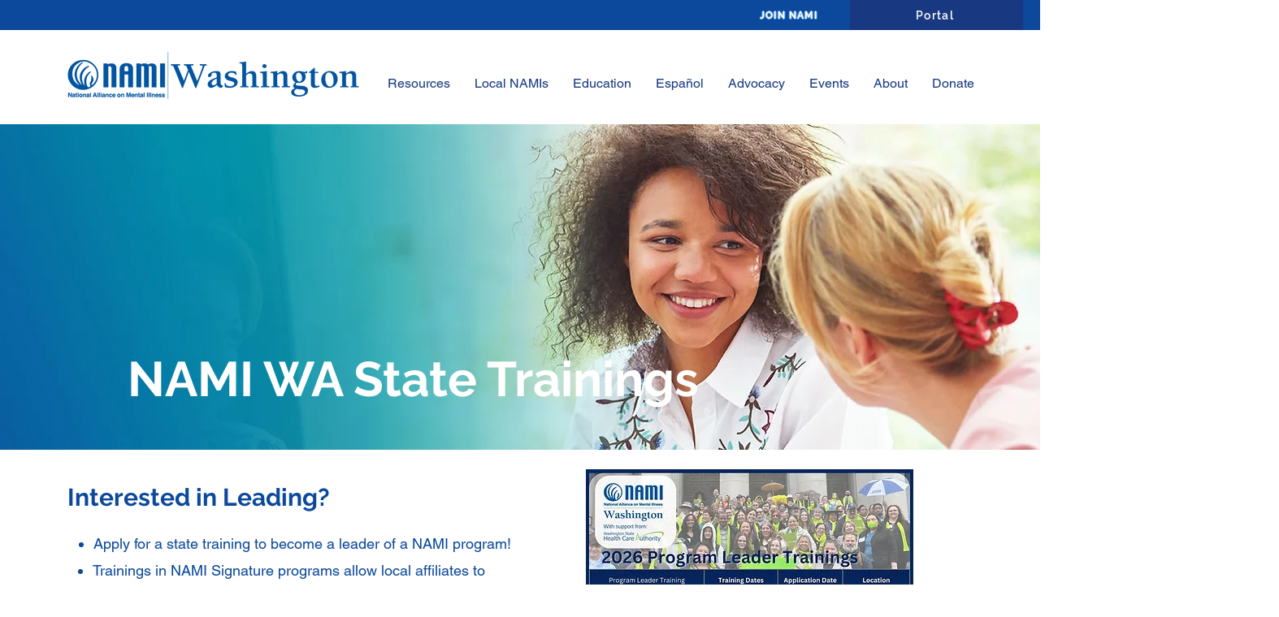

--- FILE ---
content_type: application/javascript
request_url: https://static.parastorage.com/services/editor-elements-library/dist/thunderbolt/rb_wixui.thunderbolt[VerticalLine_ClassicVerticalSolidLine].953ba715.bundle.min.js
body_size: 409
content:
!function(e,t){"object"==typeof exports&&"object"==typeof module?module.exports=t(require("react")):"function"==typeof define&&define.amd?define("rb_wixui.thunderbolt[VerticalLine_ClassicVerticalSolidLine]",["react"],t):"object"==typeof exports?exports["rb_wixui.thunderbolt[VerticalLine_ClassicVerticalSolidLine]"]=t(require("react")):e["rb_wixui.thunderbolt[VerticalLine_ClassicVerticalSolidLine]"]=t(e.React)}("undefined"!=typeof self?self:this,function(e){return function(){var t={"Xdf/":function(t){"use strict";t.exports=e},Fe5V:function(e){function t(){return e.exports=t=Object.assign?Object.assign.bind():function(e){for(var t=1;t<arguments.length;t++){var r=arguments[t];for(var n in r)({}).hasOwnProperty.call(r,n)&&(e[n]=r[n])}return e},e.exports.__esModule=!0,e.exports.default=e.exports,t.apply(null,arguments)}e.exports=t,e.exports.__esModule=!0,e.exports.default=e.exports}},r={};function n(e){var o=r[e];if(void 0!==o)return o.exports;var i=r[e]={exports:{}};return t[e](i,i.exports,n),i.exports}n.n=function(e){var t=e&&e.__esModule?function(){return e.default}:function(){return e};return n.d(t,{a:t}),t},n.d=function(e,t){for(var r in t)n.o(t,r)&&!n.o(e,r)&&Object.defineProperty(e,r,{enumerable:!0,get:t[r]})},n.o=function(e,t){return Object.prototype.hasOwnProperty.call(e,t)},n.r=function(e){"undefined"!=typeof Symbol&&Symbol.toStringTag&&Object.defineProperty(e,Symbol.toStringTag,{value:"Module"}),Object.defineProperty(e,"__esModule",{value:!0})};var o={};return function(){"use strict";n.r(o),n.d(o,{components:function(){return _}});var e=n("Fe5V"),t=n.n(e),r=n("Xdf/");var i=e=>{const{skin:t,...n}=e;return r.createElement(t,n)},s={root:"SsY_2i",line:"UGHfip"};function a(e){var t,r,n="";if("string"==typeof e||"number"==typeof e)n+=e;else if("object"==typeof e)if(Array.isArray(e))for(t=0;t<e.length;t++)e[t]&&(r=a(e[t]))&&(n&&(n+=" "),n+=r);else for(t in e)e[t]&&(n&&(n+=" "),n+=t);return n}var u=function(){for(var e,t,r=0,n="";r<arguments.length;)(e=arguments[r++])&&(t=a(e))&&(n&&(n+=" "),n+=t);return n};const c=13,l=27;function f(e){return t=>{t.keyCode===e&&(t.preventDefault(),t.stopPropagation(),t.currentTarget.click())}}f(32),f(c),f(l);const p="wixui-",d=(e,...t)=>{const r=[];return e&&r.push(`${p}${e}`),t.forEach(e=>{e&&(r.push(`${p}${e}`),r.push(e))}),r.join(" ")};var b={root:"vertical-line"};const v=e=>{const{skinsStyle:n,id:o,className:i,customClassNames:s=[],onMouseEnter:a,onMouseLeave:c}=e;return r.createElement("div",t()({id:o},(e=>Object.entries(e).reduce((e,[t,r])=>(t.includes("data-")&&(e[t]=r),e),{}))(e),((e={})=>{const t=e.tabIndex??e.tabindex??void 0;return void 0!==t?{tabIndex:Number(t)}:{}})(e.a11y),{className:u(n.root,i),onMouseEnter:a,onMouseLeave:c}),n.line&&r.createElement("div",{className:u(n.line,d(b.root,...s))}))},m=e=>r.createElement(v,t()({},e,{skinsStyle:s}));const y=e=>e.replace(/([A-Z])/g,e=>`-${e.toLowerCase()}`);var x;const _={VerticalLine_ClassicVerticalSolidLine:{component:e=>r.createElement(i,t()({skin:m},e)),controller:(x=e=>{let{mapperProps:t,stateValues:r}=e;const{experiments:n={}}=r,o=((e={},t)=>!0===e[t]||"true"===e[t]||"new"===e[t])(n,"specs.thunderbolt.isClassNameToRootEnabled");return{...t,isClassNameToRootEnabled:o}},{useComponentProps:(e,t,r)=>{const n=(e=>({...e,updateStyles:t=>{const r=Object.entries(t).reduce((e,[t,r])=>{return{...e,[(n=t,n.startsWith("--")?t:y(t))]:void 0===r?null:r};var n},{});e.updateStyles(r)}}))(r);return x({mapperProps:e,stateValues:t,controllerUtils:n})}})}}}(),o}()});
//# sourceMappingURL=https://static.parastorage.com/services/editor-elements-library/dist/thunderbolt/rb_wixui.thunderbolt[VerticalLine_ClassicVerticalSolidLine].953ba715.bundle.min.js.map